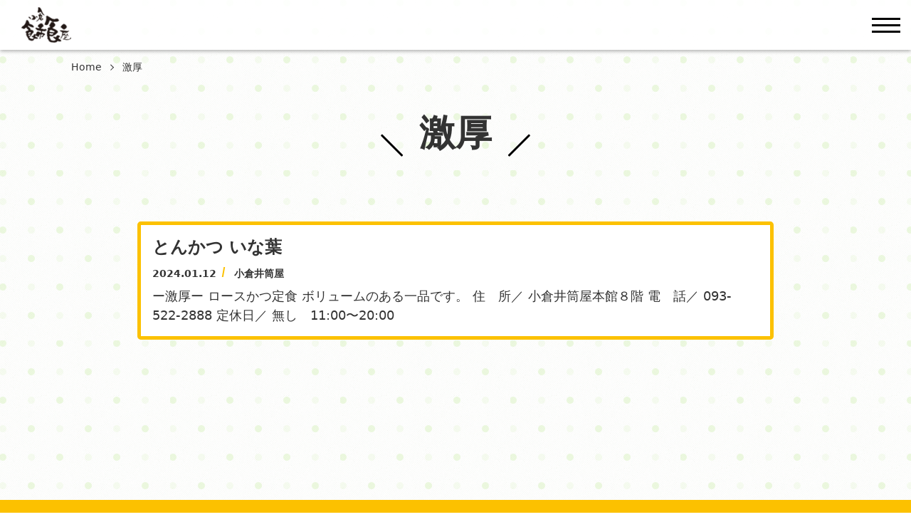

--- FILE ---
content_type: text/html; charset=UTF-8
request_url: http://shokuichishokuza.com/category/gekiatsu/
body_size: 17147
content:
<!DOCTYPE html>
<html lang="en-US" prefix="og: http://ogp.me/ns#">

<head>
  <meta charset="UTF-8">
    <meta http-equiv="X-UA-Compatible" content="IE=edge">
    <meta name="viewport" content="width=device-width, initial-scale=1.0,shrink-to-fit=no">
    <meta name="format-detection" content="telephone=no">
    <meta name="description" content="小倉食市食座「激厚」カテゴリーの記事一覧です。">
    <link rel="start" href="http://shokuichishokuza.com" title="Home">
    <meta property="og:site_name" content="小倉食市食座">
<meta property="og:title" content="激厚 &#8211; 小倉食市食座">
<meta property="og:type" content="article">
<meta property="og:url" content="http://shokuichishokuza.com/category/gekiatsu/">
<meta property="og:description" content="小倉食市食座「激厚」カテゴリーの記事一覧です。">
<meta property="og:image" content="http://shokuichishokuza.com/wp-content/themes/communitycom-theme-event01/assets/img/pic_no-image.png">
        <title>激厚 &#8211; 小倉食市食座</title>
<meta name='robots' content='max-image-preview:large' />
<link rel='dns-prefetch' href='//fonts.googleapis.com' />
<link rel="alternate" type="application/rss+xml" title="小倉食市食座 &raquo; Feed" href="http://shokuichishokuza.com/feed/" />
<link rel="alternate" type="application/rss+xml" title="小倉食市食座 &raquo; Comments Feed" href="http://shokuichishokuza.com/comments/feed/" />
<link rel="alternate" type="application/rss+xml" title="小倉食市食座 &raquo; 激厚 Category Feed" href="http://shokuichishokuza.com/category/gekiatsu/feed/" />
<style id='wp-img-auto-sizes-contain-inline-css' type='text/css'>
img:is([sizes=auto i],[sizes^="auto," i]){contain-intrinsic-size:3000px 1500px}
/*# sourceURL=wp-img-auto-sizes-contain-inline-css */
</style>
<style id='wp-emoji-styles-inline-css' type='text/css'>

	img.wp-smiley, img.emoji {
		display: inline !important;
		border: none !important;
		box-shadow: none !important;
		height: 1em !important;
		width: 1em !important;
		margin: 0 0.07em !important;
		vertical-align: -0.1em !important;
		background: none !important;
		padding: 0 !important;
	}
/*# sourceURL=wp-emoji-styles-inline-css */
</style>
<style id='wp-block-library-inline-css' type='text/css'>
:root{--wp-block-synced-color:#7a00df;--wp-block-synced-color--rgb:122,0,223;--wp-bound-block-color:var(--wp-block-synced-color);--wp-editor-canvas-background:#ddd;--wp-admin-theme-color:#007cba;--wp-admin-theme-color--rgb:0,124,186;--wp-admin-theme-color-darker-10:#006ba1;--wp-admin-theme-color-darker-10--rgb:0,107,160.5;--wp-admin-theme-color-darker-20:#005a87;--wp-admin-theme-color-darker-20--rgb:0,90,135;--wp-admin-border-width-focus:2px}@media (min-resolution:192dpi){:root{--wp-admin-border-width-focus:1.5px}}.wp-element-button{cursor:pointer}:root .has-very-light-gray-background-color{background-color:#eee}:root .has-very-dark-gray-background-color{background-color:#313131}:root .has-very-light-gray-color{color:#eee}:root .has-very-dark-gray-color{color:#313131}:root .has-vivid-green-cyan-to-vivid-cyan-blue-gradient-background{background:linear-gradient(135deg,#00d084,#0693e3)}:root .has-purple-crush-gradient-background{background:linear-gradient(135deg,#34e2e4,#4721fb 50%,#ab1dfe)}:root .has-hazy-dawn-gradient-background{background:linear-gradient(135deg,#faaca8,#dad0ec)}:root .has-subdued-olive-gradient-background{background:linear-gradient(135deg,#fafae1,#67a671)}:root .has-atomic-cream-gradient-background{background:linear-gradient(135deg,#fdd79a,#004a59)}:root .has-nightshade-gradient-background{background:linear-gradient(135deg,#330968,#31cdcf)}:root .has-midnight-gradient-background{background:linear-gradient(135deg,#020381,#2874fc)}:root{--wp--preset--font-size--normal:16px;--wp--preset--font-size--huge:42px}.has-regular-font-size{font-size:1em}.has-larger-font-size{font-size:2.625em}.has-normal-font-size{font-size:var(--wp--preset--font-size--normal)}.has-huge-font-size{font-size:var(--wp--preset--font-size--huge)}.has-text-align-center{text-align:center}.has-text-align-left{text-align:left}.has-text-align-right{text-align:right}.has-fit-text{white-space:nowrap!important}#end-resizable-editor-section{display:none}.aligncenter{clear:both}.items-justified-left{justify-content:flex-start}.items-justified-center{justify-content:center}.items-justified-right{justify-content:flex-end}.items-justified-space-between{justify-content:space-between}.screen-reader-text{border:0;clip-path:inset(50%);height:1px;margin:-1px;overflow:hidden;padding:0;position:absolute;width:1px;word-wrap:normal!important}.screen-reader-text:focus{background-color:#ddd;clip-path:none;color:#444;display:block;font-size:1em;height:auto;left:5px;line-height:normal;padding:15px 23px 14px;text-decoration:none;top:5px;width:auto;z-index:100000}html :where(.has-border-color){border-style:solid}html :where([style*=border-top-color]){border-top-style:solid}html :where([style*=border-right-color]){border-right-style:solid}html :where([style*=border-bottom-color]){border-bottom-style:solid}html :where([style*=border-left-color]){border-left-style:solid}html :where([style*=border-width]){border-style:solid}html :where([style*=border-top-width]){border-top-style:solid}html :where([style*=border-right-width]){border-right-style:solid}html :where([style*=border-bottom-width]){border-bottom-style:solid}html :where([style*=border-left-width]){border-left-style:solid}html :where(img[class*=wp-image-]){height:auto;max-width:100%}:where(figure){margin:0 0 1em}html :where(.is-position-sticky){--wp-admin--admin-bar--position-offset:var(--wp-admin--admin-bar--height,0px)}@media screen and (max-width:600px){html :where(.is-position-sticky){--wp-admin--admin-bar--position-offset:0px}}

/*# sourceURL=wp-block-library-inline-css */
</style><style id='wp-block-categories-inline-css' type='text/css'>
.wp-block-categories{box-sizing:border-box}.wp-block-categories.alignleft{margin-right:2em}.wp-block-categories.alignright{margin-left:2em}.wp-block-categories.wp-block-categories-dropdown.aligncenter{text-align:center}.wp-block-categories .wp-block-categories__label{display:block;width:100%}
/*# sourceURL=http://shokuichishokuza.com/wp-includes/blocks/categories/style.min.css */
</style>
<style id='global-styles-inline-css' type='text/css'>
:root{--wp--preset--aspect-ratio--square: 1;--wp--preset--aspect-ratio--4-3: 4/3;--wp--preset--aspect-ratio--3-4: 3/4;--wp--preset--aspect-ratio--3-2: 3/2;--wp--preset--aspect-ratio--2-3: 2/3;--wp--preset--aspect-ratio--16-9: 16/9;--wp--preset--aspect-ratio--9-16: 9/16;--wp--preset--color--black: #000000;--wp--preset--color--cyan-bluish-gray: #abb8c3;--wp--preset--color--white: #ffffff;--wp--preset--color--pale-pink: #f78da7;--wp--preset--color--vivid-red: #cf2e2e;--wp--preset--color--luminous-vivid-orange: #ff6900;--wp--preset--color--luminous-vivid-amber: #fcb900;--wp--preset--color--light-green-cyan: #7bdcb5;--wp--preset--color--vivid-green-cyan: #00d084;--wp--preset--color--pale-cyan-blue: #8ed1fc;--wp--preset--color--vivid-cyan-blue: #0693e3;--wp--preset--color--vivid-purple: #9b51e0;--wp--preset--gradient--vivid-cyan-blue-to-vivid-purple: linear-gradient(135deg,rgb(6,147,227) 0%,rgb(155,81,224) 100%);--wp--preset--gradient--light-green-cyan-to-vivid-green-cyan: linear-gradient(135deg,rgb(122,220,180) 0%,rgb(0,208,130) 100%);--wp--preset--gradient--luminous-vivid-amber-to-luminous-vivid-orange: linear-gradient(135deg,rgb(252,185,0) 0%,rgb(255,105,0) 100%);--wp--preset--gradient--luminous-vivid-orange-to-vivid-red: linear-gradient(135deg,rgb(255,105,0) 0%,rgb(207,46,46) 100%);--wp--preset--gradient--very-light-gray-to-cyan-bluish-gray: linear-gradient(135deg,rgb(238,238,238) 0%,rgb(169,184,195) 100%);--wp--preset--gradient--cool-to-warm-spectrum: linear-gradient(135deg,rgb(74,234,220) 0%,rgb(151,120,209) 20%,rgb(207,42,186) 40%,rgb(238,44,130) 60%,rgb(251,105,98) 80%,rgb(254,248,76) 100%);--wp--preset--gradient--blush-light-purple: linear-gradient(135deg,rgb(255,206,236) 0%,rgb(152,150,240) 100%);--wp--preset--gradient--blush-bordeaux: linear-gradient(135deg,rgb(254,205,165) 0%,rgb(254,45,45) 50%,rgb(107,0,62) 100%);--wp--preset--gradient--luminous-dusk: linear-gradient(135deg,rgb(255,203,112) 0%,rgb(199,81,192) 50%,rgb(65,88,208) 100%);--wp--preset--gradient--pale-ocean: linear-gradient(135deg,rgb(255,245,203) 0%,rgb(182,227,212) 50%,rgb(51,167,181) 100%);--wp--preset--gradient--electric-grass: linear-gradient(135deg,rgb(202,248,128) 0%,rgb(113,206,126) 100%);--wp--preset--gradient--midnight: linear-gradient(135deg,rgb(2,3,129) 0%,rgb(40,116,252) 100%);--wp--preset--font-size--small: 14px;--wp--preset--font-size--medium: 20px;--wp--preset--font-size--large: 24px;--wp--preset--font-size--x-large: 42px;--wp--preset--font-size--normal: 18px;--wp--preset--font-size--huge: 32px;--wp--preset--spacing--20: 0.44rem;--wp--preset--spacing--30: 0.67rem;--wp--preset--spacing--40: 1rem;--wp--preset--spacing--50: 1.5rem;--wp--preset--spacing--60: 2.25rem;--wp--preset--spacing--70: 3.38rem;--wp--preset--spacing--80: 5.06rem;--wp--preset--shadow--natural: 6px 6px 9px rgba(0, 0, 0, 0.2);--wp--preset--shadow--deep: 12px 12px 50px rgba(0, 0, 0, 0.4);--wp--preset--shadow--sharp: 6px 6px 0px rgba(0, 0, 0, 0.2);--wp--preset--shadow--outlined: 6px 6px 0px -3px rgb(255, 255, 255), 6px 6px rgb(0, 0, 0);--wp--preset--shadow--crisp: 6px 6px 0px rgb(0, 0, 0);}:where(.is-layout-flex){gap: 0.5em;}:where(.is-layout-grid){gap: 0.5em;}body .is-layout-flex{display: flex;}.is-layout-flex{flex-wrap: wrap;align-items: center;}.is-layout-flex > :is(*, div){margin: 0;}body .is-layout-grid{display: grid;}.is-layout-grid > :is(*, div){margin: 0;}:where(.wp-block-columns.is-layout-flex){gap: 2em;}:where(.wp-block-columns.is-layout-grid){gap: 2em;}:where(.wp-block-post-template.is-layout-flex){gap: 1.25em;}:where(.wp-block-post-template.is-layout-grid){gap: 1.25em;}.has-black-color{color: var(--wp--preset--color--black) !important;}.has-cyan-bluish-gray-color{color: var(--wp--preset--color--cyan-bluish-gray) !important;}.has-white-color{color: var(--wp--preset--color--white) !important;}.has-pale-pink-color{color: var(--wp--preset--color--pale-pink) !important;}.has-vivid-red-color{color: var(--wp--preset--color--vivid-red) !important;}.has-luminous-vivid-orange-color{color: var(--wp--preset--color--luminous-vivid-orange) !important;}.has-luminous-vivid-amber-color{color: var(--wp--preset--color--luminous-vivid-amber) !important;}.has-light-green-cyan-color{color: var(--wp--preset--color--light-green-cyan) !important;}.has-vivid-green-cyan-color{color: var(--wp--preset--color--vivid-green-cyan) !important;}.has-pale-cyan-blue-color{color: var(--wp--preset--color--pale-cyan-blue) !important;}.has-vivid-cyan-blue-color{color: var(--wp--preset--color--vivid-cyan-blue) !important;}.has-vivid-purple-color{color: var(--wp--preset--color--vivid-purple) !important;}.has-black-background-color{background-color: var(--wp--preset--color--black) !important;}.has-cyan-bluish-gray-background-color{background-color: var(--wp--preset--color--cyan-bluish-gray) !important;}.has-white-background-color{background-color: var(--wp--preset--color--white) !important;}.has-pale-pink-background-color{background-color: var(--wp--preset--color--pale-pink) !important;}.has-vivid-red-background-color{background-color: var(--wp--preset--color--vivid-red) !important;}.has-luminous-vivid-orange-background-color{background-color: var(--wp--preset--color--luminous-vivid-orange) !important;}.has-luminous-vivid-amber-background-color{background-color: var(--wp--preset--color--luminous-vivid-amber) !important;}.has-light-green-cyan-background-color{background-color: var(--wp--preset--color--light-green-cyan) !important;}.has-vivid-green-cyan-background-color{background-color: var(--wp--preset--color--vivid-green-cyan) !important;}.has-pale-cyan-blue-background-color{background-color: var(--wp--preset--color--pale-cyan-blue) !important;}.has-vivid-cyan-blue-background-color{background-color: var(--wp--preset--color--vivid-cyan-blue) !important;}.has-vivid-purple-background-color{background-color: var(--wp--preset--color--vivid-purple) !important;}.has-black-border-color{border-color: var(--wp--preset--color--black) !important;}.has-cyan-bluish-gray-border-color{border-color: var(--wp--preset--color--cyan-bluish-gray) !important;}.has-white-border-color{border-color: var(--wp--preset--color--white) !important;}.has-pale-pink-border-color{border-color: var(--wp--preset--color--pale-pink) !important;}.has-vivid-red-border-color{border-color: var(--wp--preset--color--vivid-red) !important;}.has-luminous-vivid-orange-border-color{border-color: var(--wp--preset--color--luminous-vivid-orange) !important;}.has-luminous-vivid-amber-border-color{border-color: var(--wp--preset--color--luminous-vivid-amber) !important;}.has-light-green-cyan-border-color{border-color: var(--wp--preset--color--light-green-cyan) !important;}.has-vivid-green-cyan-border-color{border-color: var(--wp--preset--color--vivid-green-cyan) !important;}.has-pale-cyan-blue-border-color{border-color: var(--wp--preset--color--pale-cyan-blue) !important;}.has-vivid-cyan-blue-border-color{border-color: var(--wp--preset--color--vivid-cyan-blue) !important;}.has-vivid-purple-border-color{border-color: var(--wp--preset--color--vivid-purple) !important;}.has-vivid-cyan-blue-to-vivid-purple-gradient-background{background: var(--wp--preset--gradient--vivid-cyan-blue-to-vivid-purple) !important;}.has-light-green-cyan-to-vivid-green-cyan-gradient-background{background: var(--wp--preset--gradient--light-green-cyan-to-vivid-green-cyan) !important;}.has-luminous-vivid-amber-to-luminous-vivid-orange-gradient-background{background: var(--wp--preset--gradient--luminous-vivid-amber-to-luminous-vivid-orange) !important;}.has-luminous-vivid-orange-to-vivid-red-gradient-background{background: var(--wp--preset--gradient--luminous-vivid-orange-to-vivid-red) !important;}.has-very-light-gray-to-cyan-bluish-gray-gradient-background{background: var(--wp--preset--gradient--very-light-gray-to-cyan-bluish-gray) !important;}.has-cool-to-warm-spectrum-gradient-background{background: var(--wp--preset--gradient--cool-to-warm-spectrum) !important;}.has-blush-light-purple-gradient-background{background: var(--wp--preset--gradient--blush-light-purple) !important;}.has-blush-bordeaux-gradient-background{background: var(--wp--preset--gradient--blush-bordeaux) !important;}.has-luminous-dusk-gradient-background{background: var(--wp--preset--gradient--luminous-dusk) !important;}.has-pale-ocean-gradient-background{background: var(--wp--preset--gradient--pale-ocean) !important;}.has-electric-grass-gradient-background{background: var(--wp--preset--gradient--electric-grass) !important;}.has-midnight-gradient-background{background: var(--wp--preset--gradient--midnight) !important;}.has-small-font-size{font-size: var(--wp--preset--font-size--small) !important;}.has-medium-font-size{font-size: var(--wp--preset--font-size--medium) !important;}.has-large-font-size{font-size: var(--wp--preset--font-size--large) !important;}.has-x-large-font-size{font-size: var(--wp--preset--font-size--x-large) !important;}
/*# sourceURL=global-styles-inline-css */
</style>

<style id='classic-theme-styles-inline-css' type='text/css'>
/*! This file is auto-generated */
.wp-block-button__link{color:#fff;background-color:#32373c;border-radius:9999px;box-shadow:none;text-decoration:none;padding:calc(.667em + 2px) calc(1.333em + 2px);font-size:1.125em}.wp-block-file__button{background:#32373c;color:#fff;text-decoration:none}
/*# sourceURL=/wp-includes/css/classic-themes.min.css */
</style>
<link rel='stylesheet' id='communitycom-theme-event01-bootstrap-css' href='http://shokuichishokuza.com/wp-content/themes/communitycom-theme-event01/assets/css/bootstrap-grid.min.css?ver=20240116075233' type='text/css' media='all' />
<link rel='stylesheet' id='googlefonts-css' href='//fonts.googleapis.com/css?family=Fredoka+One&#038;display=swap' type='text/css' media='all' />
<link rel='stylesheet' id='communitycom-theme-event01-assets-css' href='http://shokuichishokuza.com/wp-content/themes/communitycom-theme-event01/assets/css/style.min.css?ver=20231211074819' type='text/css' media='all' />
<link rel='stylesheet' id='communitycom-theme-event01-slick-css' href='http://shokuichishokuza.com/wp-content/themes/communitycom-theme-event01/assets/css/slick.min.css?ver=20231211074819' type='text/css' media='all' />
<link rel='stylesheet' id='communitycom-theme-event01-css' href='http://shokuichishokuza.com/wp-content/themes/communitycom-theme-event01/style.css?ver=20231211074819' type='text/css' media='all' />
<script type="text/javascript" src="http://shokuichishokuza.com/wp-includes/js/jquery/jquery.min.js?ver=3.7.1" id="jquery-core-js"></script>
<script type="text/javascript" src="http://shokuichishokuza.com/wp-includes/js/jquery/jquery-migrate.min.js?ver=3.4.1" id="jquery-migrate-js"></script>
<link rel="https://api.w.org/" href="http://shokuichishokuza.com/wp-json/" /><link rel="alternate" title="JSON" type="application/json" href="http://shokuichishokuza.com/wp-json/wp/v2/categories/33" /><link rel="EditURI" type="application/rsd+xml" title="RSD" href="http://shokuichishokuza.com/xmlrpc.php?rsd" />
<meta name="generator" content="WordPress 6.9" />
<meta name="generator" content="Site Kit by Google 1.115.0" /><style type="text/css">
.header-NavToggle:focus,
.header-NavToggle:hover,
.unit-Content_Wrap,
.unit-FaqItem,
.unit-NewsIndex-paged .unit-NewsIndex_Link,
.unit-Pagination ul.page-numbers a,
.unit-Pagination ul.page-numbers span,
.unit-Pagination_Link,
.unit-PostComments_Title,
.unit-Archive_Item_Link,
.unit-PostDevider_Body .post-page-numbers {
    border-color: #fcc100;
}

.unit-PostBody h2,
.wp-block-pullquote:before,
.wp-block-pullquote:before,
.unit-FaqItem_Title .unit-FaqItem_EyeCatch:after {
    border-top-color: #fcc100;
}

.unit-PostBody h2,
.unit-PostBody h3,
.unit-SearchBox_Title,
.wp-block-pullquote:after {
    border-bottom-color: #fcc100;
}

.wp-block-pullquote:before,
.unit-FaqItem_Title .unit-FaqItem_EyeCatch:after {
    border-left-color: #fcc100;
}

.wp-block-pullquote:after,
.unit-FaqItem_Title .unit-FaqItem_EyeCatch:after {
    border-right-color: #fcc100;
}

.footer-Powered a:focus,
.footer-Powered a:hover,
.footer-Widget .widget-NewsPosts_Date,
.footer-Widget table tbody a,
.footer-Widget.widget_recent_entries .post-date {
    color: #fcc100;
}

.unit-Pagination_Next .icon,
.unit-Pagination_Prev .icon {
    fill: #fcc100;
}

.error-EntryBody_Link:after,
.footer-Contact_Link:after,
.footer-Widget ul>li:before,
.footer-Widget_Title:before,
.tagcloud .tag-cloud-link:focus,
.tagcloud .tag-cloud-link:hover,
.unit-About,
.unit-Access,
.unit-FaqItem_Cat,
.unit-FaqItem_Title .unit-FaqItem_EyeCatch,
.unit-Hero_Body:after,
.unit-Hero_Body:before,
.unit-HomeNav,
.unit-Intro .unit-LinkBtn:after,
.unit-News,
ul.page-numbers li .current,
.unit-Pagination ul.page-numbers a[aria-current],
.unit-Pagination ul.page-numbers span ul.page-numbers li .current,
.unit-Pagination ul.page-numbers span:focus,
.unit-Pagination ul.page-numbers span:hover,
.unit-Pagination ul.page-numbers span[aria-current],
.unit-Pagination_Link ul.page-numbers li .current,
.unit-Pagination_Link:focus,
.unit-Pagination_Link:hover,
.unit-Pagination_Link[aria-current],
.unit-PostBody h4:after,
.unit-PostBody h4:before,
.unit-PostDevider_Body .current,
.unit-PostHeader_Title,
.unit-PostMeta_Item:not(:last-child):after,
.unit-PostNav_Item,
.unit-Tickets,
.unit-Tickets_Body .unit-LinkBtn:after,
.unit-GallerySlide,
.unit-PostDevider_Body .post-page-numbers[aria-current],
.unit-Program_Item_Cat,
.unit-News .unit-LinkBtn {
    background-color: #fcc100;
}

.unit-ToTop_Link .icon {
    fill: #0a0a0a;
}

.unit-CommentsForm_Title:before,
.unit-PostComments .comment-reply-title:before,
.unit-PostComments_Title:before,
.wp-block-archives .children li:before,
.wp-block-archives li:before,
.wp-block-categories .children li:before,
.wp-block-categories li:before,
.wp-block-categories__list li:before,
.wp-block-latest-posts:not(.is-grid) li:before {
    border-color: #0a0a0a;
}

.error-EntryBody_Link,
.unit-CommentsForm_Btn,
.unit-Intro .unit-LinkBtn,
.unit-NewsIndex_Date:after,
.unit-NewsIndex_Date:before,
.unit-PostComments .comment-reply-link,
.unit-Tickets_Body .unit-LinkBtn {
    background-color: #0a0a0a;
}

.unit-Intro_Title,
.unit-NewsIndex_Date,
.unit-Program_Item_Title {
    color: #0a0a0a;
}

.unit-NewsIndex_New {
    background-color: #007523;
}

.unit-NewsIndex_New:after,
.unit-NewsIndex_New:before {
    border-top-color: #007523;
    border-bottom-color: #007523;
}

.unit-NewsIndex_New:after {
    border-left-color: #007523;
}

.unit-NewsIndex_New:before {
    border-right-color: #007523;
}

.unit-FaqItem_Body .unit-FaqItem_EyeCatch {
    color: #007523;
}

.unit-FaqItem .more-link .icon {
    fill: #007523;
}

.unit-PostDevider_Body .post-page-numbers[aria-current],
.unit-Program_Item_Cat,
.unit-Hero .unit-Detail,
.unit-News_Title,
.unit-Tickets_Title,
.unit-Access_Title,
.unit-About_Title,
.unit-FaqItem_Title .unit-FaqItem_EyeCatch,
.unit-FaqItem_Cat,
.unit-About_Section,
.unit-PostHeader_Title,
.unit-PostNav_PageLink,
.unit-Intro .unit-LinkBtn:focus,
.unit-Intro .unit-LinkBtn:hover,
.unit-Tickets_Body .unit-LinkBtn:focus,
.unit-Tickets_Body .unit-LinkBtn:hover,
.unit-Pagination ul.page-numbers span[aria-current],
.unit-Pagination_Link[aria-current],
.unit-Pagination_Link:hover,
.footer-Widget.widget_recent_entries .post-date,
.unit-News .unit-LinkBtn,
.unit-Access_Venue {
    color: #0a0a0a;
}

.unit-News_Title::after,
.unit-News_Title::before,
.unit-Tickets_Title::after,
.unit-Tickets_Title::before,
.unit-Access_Title::after,
.unit-Access_Title::before,
.unit-About_Title::after,
.unit-About_Title::before,
.unit-About_Section_Title::after {
    background-color: #0a0a0a;
}

.unit-PostNav_Item .icon {
    fill: #0a0a0a;
}

.unit-News .unit-LinkBtn {
    border-color: #0a0a0a;
}


</style>
		<style type="text/css" id="wp-custom-css">
			.iframe-wrap {
  position: relative;
  width: 100%;
  padding: calc(アイフレームの高さ / アイフレームの横幅 * 100%) 0 0;
}
 
.iframe-wrap iframe {

  top: 0;
  left: 0;
  width: 100%;
  height: 500px;
}
.footer-Widget ul>li {

    float: left;
}
.footer-Address_Name {

    margin-top: 20px;

}
		</style>
		    </head>

<body class="archive category category-gekiatsu category-33 wp-custom-logo wp-embed-responsive wp-theme-communitycom-theme-event01">
    <svg aria-hidden="true" style="position: absolute; width: 0; height: 0; overflow: hidden;" version="1.1" xmlns="http://www.w3.org/2000/svg" xmlns:xlink="http://www.w3.org/1999/xlink">
<defs>
<symbol id="icon-arw-down" viewBox="0 0 32 32">
<path d="M12.9 24.6c1.7 3 4.5 3 6.2 0l8.2-14.1c1.7-2.9 0.3-5.4-3.1-5.4h-16.4c-3.4 0-4.8 2.5-3.1 5.4z"></path>
</symbol>
<symbol id="icon-arw-left" viewBox="0 0 32 32">
<path d="M7.4 12.9c-3 1.7-3 4.5 0 6.2l14.1 8.2c2.9 1.7 5.4 0.3 5.4-3.1v-16.4c0-3.4-2.5-4.8-5.4-3.1z"></path>
</symbol>
<symbol id="icon-arw-right" viewBox="0 0 32 32">
<path d="M24.6 19.1c3-1.7 3-4.5 0-6.2l-14.1-8.2c-2.9-1.7-5.4-0.3-5.4 3.1v16.4c0 3.4 2.5 4.8 5.4 3.1z"></path>
</symbol>
<symbol id="icon-arw-up" viewBox="0 0 32 32">
<path d="M19.1 7.4c-1.7-3-4.5-3-6.2 0l-8.2 14.1c-1.7 2.9-0.3 5.4 3.1 5.4h16.4c3.4 0 4.8-2.5 3.1-5.4z"></path>
</symbol>
<symbol id="icon-bus" viewBox="0 0 32 32">
<path d="M26 31.2c-0.001 0-0.001 0-0.002 0-1.346 0-2.443-1.063-2.498-2.395l-0-0.005v-1.6h-15v1.6c-0.055 1.337-1.152 2.4-2.498 2.4-0.001 0-0.001 0-0.002 0h0c-0.001 0-0.001 0-0.002 0-1.346 0-2.443-1.063-2.498-2.395l-0-0.005v-1.7c-1.176-0.424-2.001-1.53-2.001-2.829 0-0.025 0-0.050 0.001-0.075l-0 0.004v-19.4c-0.001-0.030-0.001-0.066-0.001-0.101 0-2.154 1.746-3.9 3.9-3.9 0.036 0 0.071 0 0.107 0.001l-0.005-0h21c0.030-0.001 0.066-0.001 0.101-0.001 2.154 0 3.9 1.746 3.9 3.9 0 0.036-0 0.071-0.001 0.107l0-0.005v19.4c0.001 0.021 0.001 0.046 0.001 0.071 0 1.299-0.825 2.405-1.98 2.822l-0.021 0.007v1.7c-0.055 1.337-1.152 2.4-2.498 2.4-0.001 0-0.001 0-0.002 0h0zM4.5 24.2h23v-4.4h-23zM27.5 16.8v-9h-23v9zM27.5 4.8c0.004-0.032 0.006-0.069 0.006-0.106 0-0.497-0.403-0.9-0.9-0.9-0.037 0-0.074 0.002-0.111 0.007l0.004-0h-6v1zM17.5 4.8v-1h-3v1zM11.5 4.8v-1h-6c-0.032-0.004-0.069-0.006-0.106-0.006-0.497 0-0.9 0.403-0.9 0.9 0 0.037 0.002 0.074 0.007 0.111l-0-0.004z"></path>
<path d="M9 22.1c0 0.828-0.672 1.5-1.5 1.5s-1.5-0.672-1.5-1.5c0-0.828 0.672-1.5 1.5-1.5s1.5 0.672 1.5 1.5z"></path>
<path d="M26 22.1c0 0.828-0.672 1.5-1.5 1.5s-1.5-0.672-1.5-1.5c0-0.828 0.672-1.5 1.5-1.5s1.5 0.672 1.5 1.5z"></path>
</symbol>
<symbol id="icon-car" viewBox="0 0 32 32">
<path d="M7.2 17.6c-0.030-0.001-0.065-0.002-0.1-0.002-1.381 0-2.5 1.119-2.5 2.5s1.119 2.5 2.5 2.5c1.38 0 2.499-1.118 2.5-2.498v-0c0-0.001 0-0.001 0-0.002 0-1.346-1.063-2.443-2.395-2.498l-0.005-0zM7.2 21.1c-0.552 0-1-0.448-1-1s0.448-1 1-1v0c0.552 0 1 0.448 1 1s-0.448 1-1 1v0z"></path>
<path d="M24.8 17.6c-1.381 0-2.5 1.119-2.5 2.5s1.119 2.5 2.5 2.5c1.381 0 2.5-1.119 2.5-2.5v0c0-1.381-1.119-2.5-2.5-2.5v0zM24.8 21.1c-0.552 0-1-0.448-1-1s0.448-1 1-1v0c0.552 0 1 0.448 1 1s-0.448 1-1 1v0z"></path>
<path d="M26.4 30.4c-0.001 0-0.001 0-0.002 0-1.401 0-2.543-1.108-2.598-2.495l-0-0.005v-1.1h-15.6v1.1c-0.055 1.392-1.197 2.5-2.598 2.5-0.001 0-0.001 0-0.002 0h0c-1.381 0-2.5-1.119-2.5-2.5v0-1.1h-0.1c-1.381 0-2.5-1.119-2.5-2.5v0-5.3c0.032-0.957 0.288-1.848 0.715-2.631l-0.015 0.031 1.5-2.4c0.212-0.375 0.355-0.817 0.399-1.287l0.001-0.013 0.8-7c0.198-1.286 1.279-2.264 2.596-2.3l0.004-0h19c1.321 0.035 2.402 1.014 2.598 2.285l0.002 0.015 0.8 7c0.045 0.483 0.188 0.925 0.409 1.317l-0.009-0.017 1.5 2.4c0.412 0.752 0.668 1.643 0.7 2.59l0 0.010v5.3c0 1.381-1.119 2.5-2.5 2.5v0h-0.1v1.1c0 1.381-1.119 2.5-2.5 2.5v0zM28.5 23.8v-4.8c-0.059-0.411-0.164-0.781-0.311-1.13l0.011 0.029-1.5-2.4h-21.4l-1.5 2.4c-0.136 0.319-0.241 0.689-0.297 1.076l-0.003 0.024v4.8zM25.8 12.4l-0.7-6h-18.2l-0.7 6z"></path>
<path d="M19.6 17.4h-7.2c-0.552 0-1 0.448-1 1v0c-0.004 0.032-0.006 0.069-0.006 0.106 0 0.497 0.403 0.9 0.9 0.9 0.037 0 0.074-0.002 0.111-0.007l-0.004 0h7.2c0.032 0.004 0.069 0.006 0.106 0.006 0.497 0 0.9-0.403 0.9-0.9 0-0.037-0.002-0.074-0.007-0.111l0 0.004c0-0.552-0.448-1-1-1v0z"></path>
<path d="M19.6 20.8h-7.2c-0.032-0.004-0.069-0.006-0.106-0.006-0.497 0-0.9 0.403-0.9 0.9 0 0.037 0.002 0.074 0.007 0.111l-0-0.004c0 0.552 0.448 1 1 1v0h7.2c0.552 0 1-0.448 1-1v0c0.004-0.032 0.006-0.069 0.006-0.106 0-0.497-0.403-0.9-0.9-0.9-0.037 0-0.074 0.002-0.111 0.007l0.004-0z"></path>
</symbol>
<symbol id="icon-facebook" viewBox="0 0 32 32">
<path d="M18.8 6.6h4.7v-5.6h-4.7c-3.645 0-6.6 2.955-6.6 6.6v0 2.8h-3.7v5.6h3.7v15h5.7v-15h4.7l0.9-5.6h-5.6v-2.8c0-0.002 0-0.003 0-0.005 0-0.517 0.392-0.942 0.896-0.995l0.004-0z"></path>
</symbol>
<symbol id="icon-instagram" viewBox="0 0 32 32">
<path d="M10 1h12c4.971 0 9 4.029 9 9v0 12c0 4.971-4.029 9-9 9v0h-12c-4.971 0-9-4.029-9-9v0-12c0-4.971 4.029-9 9-9v0zM10 4c-3.314 0-6 2.686-6 6v0 12c0 3.314 2.686 6 6 6v0h12c3.314 0 6-2.686 6-6v0-12c0-3.314-2.686-6-6-6v0zM16 23.5c-4.142 0-7.5-3.358-7.5-7.5s3.358-7.5 7.5-7.5c4.142 0 7.5 3.358 7.5 7.5v0c-0.056 4.12-3.38 7.444-7.495 7.5l-0.005 0zM16 20.5c2.485 0 4.5-2.015 4.5-4.5s-2.015-4.5-4.5-4.5c-2.485 0-4.5 2.015-4.5 4.5v0c0 2.485 2.015 4.5 4.5 4.5v0zM23.5 10c-0.828 0-1.5-0.672-1.5-1.5s0.672-1.5 1.5-1.5c0.828 0 1.5 0.672 1.5 1.5v0c0 0.828-0.672 1.5-1.5 1.5v0z"></path>
</symbol>
<symbol id="icon-line" viewBox="0 0 32 32">
<path d="M16 1.9c-8.3 0-15 5.3-15 11.9s6.1 11.2 13.5 11.9c0.7 0.1-0.6 4.4 0.1 4.4 2.2 0 10.3-5.6 12.9-8.6s3.5-4.7 3.5-7.7c0-6.6-6.7-11.9-15-11.9zM10.5 18.4h-5v-7h1.4v5.8h3.6zM12.9 18.4h-1.4v-7.1h1.4zM19.9 18.4h-1.5l-2.8-4.6v4.6h-1.3v-7.1h1.3l2.9 4.7v-4.7h1.4zM26.8 18.4h-5.4v-7.1h5.2v1.2h-3.8v1.6h3.6v1.2h-3.6v1.9h4z"></path>
</symbol>
<symbol id="icon-mail" viewBox="0 0 32 32">
<path d="M3.8 28c-1.823 0-3.3-1.477-3.3-3.3v-17.4c0-1.823 1.477-3.3 3.3-3.3v0h24.4c1.823 0 3.3 1.477 3.3 3.3v0 17.4c0 1.823-1.477 3.3-3.3 3.3v0zM3.5 24.7c0 0.166 0.134 0.3 0.3 0.3v0h24.4c0.166 0 0.3-0.134 0.3-0.3v0l-7.2-6.7-2.9 2c-0.731 0.562-1.659 0.9-2.667 0.9-0.012 0-0.023-0-0.035-0h0.002c-0.985-0.008-1.889-0.345-2.61-0.907l0.010 0.007-2.6-1.9-7 6.5zM28.5 20.5v-8l-4.8 3.5zM3.5 20.5l4.5-4.2-4.5-3.3zM14.9 17.6c0.197 0.186 0.463 0.301 0.756 0.301 0.015 0 0.031-0 0.046-0.001l-0.002 0c0.030 0.003 0.066 0.004 0.101 0.004 0.307 0 0.587-0.115 0.8-0.305l-0.001 0.001 11.9-8.9v-1.4c0-0.166-0.134-0.3-0.3-0.3v0h-24.4c-0.166 0-0.3 0.134-0.3 0.3v0 1.9z"></path>
</symbol>
<symbol id="icon-program" viewBox="0 0 32 32">
<path d="M16 31.5c-8.56 0-15.5-6.94-15.5-15.5s6.94-15.5 15.5-15.5c8.56 0 15.5 6.94 15.5 15.5v0c-0.056 8.538-6.962 15.444-15.495 15.5l-0.005 0zM16 3.5c-6.904 0-12.5 5.596-12.5 12.5s5.596 12.5 12.5 12.5c6.904 0 12.5-5.596 12.5-12.5v0c0-6.904-5.596-12.5-12.5-12.5v0z"></path>
<path d="M16 27.5c-5 0-9.1-3.8-9.1-8.4s4.7-4.3 9.1-4.3 9.1 1.1 9.1 4.3-4.1 8.4-9.1 8.4zM16 17.8c-3.9 0-5.9 1-6.1 1.4 0 2.9 2.7 5.3 6.1 5.3s6.1-2.4 6.1-5.4c-0.382-0.341-0.856-0.587-1.381-0.697l-0.019-0.003c-1.297-0.384-2.787-0.604-4.328-0.604-0.131 0-0.261 0.002-0.391 0.005l0.019-0z"></path>
<path d="M11 13.8c-0.994 0-1.8-0.806-1.8-1.8v0-4c0-0.994 0.806-1.8 1.8-1.8s1.8 0.806 1.8 1.8v0 4c0 0.994-0.806 1.8-1.8 1.8v0z"></path>
<path d="M21 13.8c-0.994 0-1.8-0.806-1.8-1.8v0-4c0-0.994 0.806-1.8 1.8-1.8s1.8 0.806 1.8 1.8v4c0 0.994-0.806 1.8-1.8 1.8v0z"></path>
</symbol>
<symbol id="icon-question" viewBox="0 0 32 32">
<path d="M22.1 12.3c-0.006 0.439-0.116 0.851-0.307 1.215l0.007-0.015c-0.113 0.382-0.284 0.715-0.506 1.008l0.006-0.008-0.9 0.8-0.8 0.7-0.8 0.6c-0.2 0.2-0.4 0.3-0.5 0.5l-0.2 0.3c-0.069 0.107-0.111 0.238-0.111 0.378 0 0.043 0.004 0.085 0.011 0.126l-0.001-0.004c0.001 0.023 0.002 0.051 0.002 0.078 0 0.395-0.153 0.755-0.403 1.023l0.001-0.001c-0.296 0.255-0.684 0.411-1.108 0.411-0.068 0-0.134-0.004-0.2-0.012l0.008 0.001h-0.9l-0.6-0.5-0.3-0.5v-0.5c0.005-0.535 0.077-1.051 0.21-1.543l-0.010 0.043 0.8-1 0.9-0.7 1-0.6 0.7-0.8c0.188-0.27 0.3-0.604 0.3-0.965 0-0.012-0-0.025-0-0.037l0 0.002c0-0.001 0-0.003 0-0.005 0-0.394-0.073-0.77-0.207-1.117l0.007 0.021-0.6-0.5-0.7-0.3h-0.5l-1 0.2c-0.237 0.087-0.439 0.224-0.599 0.399l-0.001 0.001-0.3 0.7v0.6c-0.008 0.293-0.081 0.567-0.205 0.811l0.005-0.011-0.5 0.6-0.6 0.3h-0.6c-0.001 0-0.002 0-0.004 0-0.532 0-1.020-0.189-1.4-0.503l0.004 0.003c-0.308-0.307-0.499-0.731-0.5-1.2v-0c-0.001-0.028-0.002-0.061-0.002-0.094 0-0.252 0.037-0.495 0.106-0.724l-0.005 0.018c0.007-0.405 0.117-0.784 0.306-1.111l-0.006 0.011c0.127-0.46 0.333-0.861 0.606-1.207l-0.006 0.007c0.259-0.406 0.594-0.741 0.987-0.992l0.013-0.008c0.429-0.33 0.926-0.601 1.463-0.789l0.037-0.011c0.604-0.192 1.299-0.302 2.020-0.302 0.063 0 0.126 0.001 0.189 0.003l-0.009-0c0.902 0.031 1.758 0.175 2.572 0.418l-0.072-0.018c0.671 0.235 1.242 0.612 1.698 1.098l0.002 0.002c0.477 0.432 0.851 0.968 1.090 1.572l0.010 0.028c0.253 0.591 0.401 1.28 0.401 2.002 0 0.034-0 0.069-0.001 0.103l0-0.005zM18.4 22.9c0.003 0.040 0.004 0.087 0.004 0.135 0 0.523-0.191 1.001-0.507 1.368l0.002-0.003c-0.352 0.315-0.819 0.507-1.331 0.507-0.059 0-0.118-0.003-0.177-0.008l0.008 0.001c-0.068 0.008-0.146 0.012-0.226 0.012-0.527 0-1.008-0.194-1.377-0.514l0.003 0.002c-0.313-0.365-0.504-0.843-0.504-1.365 0-0.047 0.002-0.094 0.005-0.141l-0 0.006c-0.005-0.058-0.008-0.125-0.008-0.193 0-0.537 0.192-1.028 0.511-1.41l-0.003 0.003c0.413-0.313 0.936-0.502 1.503-0.502 0.034 0 0.068 0.001 0.102 0.002l-0.005-0c0.040-0.003 0.087-0.004 0.135-0.004 0.523 0 1.001 0.191 1.368 0.507l-0.003-0.002c0.4 0.3 0.5 0.8 0.5 1.6z"></path>
<path d="M16.4 31.5c-8.56 0-15.5-6.94-15.5-15.5s6.94-15.5 15.5-15.5c8.56 0 15.5 6.94 15.5 15.5v0c0 0.030 0 0.065 0 0.1 0 8.505-6.895 15.4-15.4 15.4-0.035 0-0.070-0-0.106-0l0.005 0zM16.4 3.5c-6.904 0-12.5 5.596-12.5 12.5s5.596 12.5 12.5 12.5c6.904 0 12.5-5.596 12.5-12.5v0c-0.056-6.881-5.619-12.444-12.495-12.5l-0.005-0z"></path>
</symbol>
<symbol id="icon-ticket" viewBox="0 0 32 32">
<path d="M11.6 31.5c-0.66-0.020-1.255-0.283-1.701-0.701l0.001 0.001-1.9-1.8c-0.251-0.294-0.404-0.679-0.404-1.1s0.153-0.806 0.406-1.102l-0.002 0.002c0.37-0.331 0.601-0.81 0.601-1.342 0-0.020-0-0.040-0.001-0.060l0 0.003c0.002-0.030 0.003-0.066 0.003-0.101 0-0.52-0.233-0.985-0.601-1.297l-0.002-0.002c-0.314-0.37-0.779-0.603-1.299-0.603-0.036 0-0.071 0.001-0.106 0.003l0.005-0c-0.017-0.001-0.037-0.001-0.058-0.001-0.533 0-1.011 0.231-1.341 0.599l-0.002 0.002c-0.306 0.226-0.684 0.372-1.093 0.4l-0.006 0c-0.416-0.028-0.794-0.174-1.106-0.404l0.006 0.004-1.8-1.9c-0.417-0.445-0.68-1.040-0.7-1.696l-0-0.004c0.022-0.691 0.284-1.318 0.703-1.804l-0.003 0.004 17.4-17.4c0.482-0.416 1.109-0.678 1.795-0.7l0.005-0c0.66 0.020 1.255 0.283 1.701 0.701l-0.001-0.001 1.9 1.8c0.226 0.306 0.372 0.684 0.4 1.093l0 0.006c-0.028 0.416-0.174 0.794-0.404 1.106l0.004-0.006c-0.369 0.331-0.601 0.81-0.601 1.342 0 0.020 0 0.040 0.001 0.060l-0-0.003c-0.002 0.030-0.003 0.066-0.003 0.101 0 0.52 0.233 0.985 0.601 1.297l0.002 0.002c0.314 0.37 0.779 0.603 1.299 0.603 0.036 0 0.071-0.001 0.106-0.003l-0.005 0c0.017 0.001 0.037 0.001 0.058 0.001 0.533 0 1.011-0.231 1.341-0.599l0.002-0.002c0.294-0.251 0.679-0.404 1.1-0.404s0.806 0.153 1.102 0.406l-0.002-0.002 1.8 1.9c0.417 0.445 0.68 1.040 0.7 1.696l0 0.004c-0.022 0.691-0.284 1.318-0.703 1.804l0.003-0.004-17.4 17.4c-0.482 0.416-1.109 0.678-1.795 0.7l-0.005 0zM11.6 28.3l2.9-2.9-3.9-4c-0.291-0.258-0.474-0.633-0.474-1.050s0.183-0.792 0.473-1.049l0.001-0.001c0.221-0.249 0.541-0.404 0.898-0.404 0.036 0 0.071 0.002 0.106 0.005l-0.005-0c0.023-0.001 0.051-0.002 0.078-0.002 0.395 0 0.755 0.153 1.023 0.403l-0.001-0.001 3.9 4 11.7-11.7-0.5-0.5c-0.708 0.294-1.53 0.476-2.39 0.5l-0.009 0c-0.015 0-0.032 0-0.050 0-1.374 0-2.623-0.533-3.553-1.403l0.003 0.003c-0.867-0.927-1.4-2.176-1.4-3.55 0-0.018 0-0.035 0-0.053l-0 0.003c0.011-0.835 0.194-1.624 0.515-2.337l-0.015 0.037-0.5-0.6-11.7 11.7 1.5 1.4c0.249 0.267 0.402 0.627 0.402 1.022 0 0.027-0.001 0.055-0.002 0.082l0-0.004c0.003 0.030 0.004 0.066 0.004 0.102 0 0.357-0.156 0.677-0.403 0.897l-0.001 0.001c-0.278 0.294-0.666 0.482-1.097 0.5l-0.003 0c-0.434-0.018-0.822-0.206-1.099-0.499l-0.001-0.001-1.4-1.4-2.9 2.9 0.5 0.5c0.708-0.294 1.53-0.476 2.39-0.5l0.010-0c0.015-0 0.032-0 0.050-0 1.374 0 2.623 0.533 3.553 1.403l-0.003-0.003c0.867 0.927 1.4 2.176 1.4 3.55 0 0.018-0 0.035-0 0.053l0-0.003c-0.011 0.835-0.194 1.624-0.515 2.337l0.015-0.037z"></path>
</symbol>
<symbol id="icon-train" viewBox="0 0 32 32">
<path d="M8.5 18.8c-1.325 0-2.4 1.075-2.4 2.4s1.075 2.4 2.4 2.4c1.325 0 2.4-1.075 2.4-2.4v0c0-1.325-1.075-2.4-2.4-2.4v0zM8.5 22c-0.002 0-0.004 0-0.006 0-0.462 0-0.842-0.348-0.894-0.796l-0-0.004c0-0.002 0-0.003 0-0.005 0-0.517 0.392-0.942 0.896-0.995l0.004-0c0.508 0.052 0.9 0.478 0.9 0.995 0 0.002 0 0.004 0 0.005v-0c-0.052 0.452-0.433 0.8-0.894 0.8-0.002 0-0.004 0-0.006-0h0z"></path>
<path d="M23.5 23.5c1.325-0.001 2.398-1.075 2.398-2.4s-1.075-2.4-2.4-2.4-2.4 1.075-2.4 2.4c0 0.035 0.001 0.070 0.002 0.105l-0-0.005c0 0.001 0 0.001 0 0.002 0 1.27 1.030 2.3 2.3 2.3 0.035 0 0.070-0.001 0.105-0.002l-0.005 0zM23.5 20.2c0.508 0.052 0.9 0.478 0.9 0.995 0 0.002 0 0.004 0 0.005v-0c0 0.497-0.403 0.9-0.9 0.9s-0.9-0.403-0.9-0.9v0c0-0.002 0-0.003 0-0.005 0-0.517 0.392-0.942 0.896-0.995l0.004-0z"></path>
<path d="M23.7 31.5l-3.5-3.5h-8.4l-3.5 3.5h-5.6l3.5-3.5h-1.7c-0.030 0.001-0.066 0.002-0.102 0.002-1.602 0-2.9-1.298-2.9-2.9 0-0.036 0.001-0.071 0.002-0.107l-0 0.005v-19.5c0-3.5 9.4-5 14.5-5s14.5 1.5 14.5 5v19.5c0.001 0.030 0.002 0.066 0.002 0.102 0 1.602-1.298 2.9-2.9 2.9-0.036 0-0.071-0.001-0.107-0.002l0.005 0h-1.7l3.5 3.5zM4.5 25h23v-7.5h-23zM27.5 14.5v-6h-10v6zM14.5 14.5v-6h-10v6zM26.9 5.5c-1.5-0.8-5.4-2-10.9-2s-9.4 1.2-10.9 2z"></path>
</symbol>
<symbol id="icon-twitter" viewBox="0 0 32 32">
<path d="M31 6.7c-1.014 0.452-2.191 0.801-3.422 0.99l-0.078 0.010c1.225-0.819 2.163-1.982 2.684-3.352l0.016-0.048c-1.12 0.682-2.435 1.174-3.84 1.392l-0.060 0.008c-1.149-1.162-2.739-1.885-4.497-1.9l-0.003-0c-3.424 0-6.2 2.776-6.2 6.2v0c0.027 0.511 0.098 0.99 0.211 1.453l-0.011-0.053c-5.145-0.269-9.665-2.733-12.674-6.467l-0.026-0.033c-0.5 0.895-0.796 1.962-0.8 3.099v0.001c-0.001 0.042-0.002 0.092-0.002 0.142 0 2.070 1.066 3.891 2.679 4.944l0.023 0.014c-1.025-0.019-1.986-0.275-2.836-0.717l0.036 0.017c0.030 2.938 2.1 5.384 4.859 5.992l0.041 0.008-1.6 0.2h-1.1c0.806 2.453 3.036 4.21 5.69 4.3l0.010 0c-2.079 1.616-4.725 2.593-7.598 2.6h-1.502c2.632 1.755 5.867 2.8 9.347 2.8 0.019 0 0.037-0 0.056-0h-0.003c11.4 0 17.5-9.4 17.5-17.5v-0.9c1.21-0.896 2.236-1.955 3.071-3.156l0.029-0.044z"></path>
</symbol>
<symbol id="icon-youtube" viewBox="0 0 32 32">
<path d="M30.8 9.7c0.003-0.061 0.005-0.132 0.005-0.204 0-2.417-1.905-4.388-4.295-4.495l-0.010-0c-3.3-0.2-6.6-0.3-10-0.3h-1c-3.4 0-6.7 0.1-10 0.3-2.4 0.108-4.305 2.079-4.305 4.496 0 0.072 0.002 0.143 0.005 0.214l-0-0.010c-0.1 2.1-0.2 4.2-0.2 6.3s0.1 4.2 0.2 6.3c-0.003 0.061-0.005 0.132-0.005 0.204 0 2.417 1.905 4.388 4.295 4.495l0.010 0q5.1 0.3 10.5 0.3c3.6 0 7-0.1 10.5-0.3 2.4-0.108 4.305-2.079 4.305-4.496 0-0.072-0.002-0.143-0.005-0.214l0 0.010c0.1-2.1 0.2-4.2 0.2-6.3s-0.1-4.2-0.2-6.3zM13.1 21.7v-11.5l8.5 5.8z"></path>
</symbol>
<symbol id="icon-tag" viewBox="0 0 32 32">
<path fill="none" stroke="#000" stroke-width="2.2833" stroke-miterlimit="10" stroke-linecap="butt" stroke-linejoin="miter" style="stroke: var(--color1, #000)" d="M30.2 18.1l-16.3-16.3c-0.248-0.189-0.563-0.303-0.904-0.303-0.034 0-0.067 0.001-0.1 0.003l0.005-0-9.1 1.4c-0.497 0-0.9 0.403-0.9 0.9v0l-1.4 9.1c-0.002 0.029-0.003 0.062-0.003 0.096 0 0.341 0.114 0.656 0.306 0.908l-0.003-0.004 16.3 16.3c0.211 0.19 0.492 0.306 0.8 0.306s0.589-0.116 0.801-0.307l-0.001 0.001 10.5-10.5c0.19-0.211 0.306-0.492 0.306-0.8s-0.116-0.589-0.307-0.801l0.001 0.001z"></path>
<path d="M10.3 8c0 1.27-1.030 2.3-2.3 2.3s-2.3-1.030-2.3-2.3c0-1.27 1.030-2.3 2.3-2.3s2.3 1.030 2.3 2.3z"></path>
</symbol>
</defs>
</svg>
  <div class="content-Wrap">
    <header role="banner" class="header-Global">
      <h1 class="header-SiteName">
                    <a href="http://shokuichishokuza.com/" class="custom-logo-link" rel="home"><img width="70" height="58" src="http://shokuichishokuza.com/wp-content/uploads/2023/12/logo-2-e1704861976877.png" class="custom-logo" alt="小倉食市食座" decoding="async" /></a>              </h1>
      <nav role="navigation" class="header-Nav" aria-label="Site Menu">

        <button type="button" class="header-NavToggle" id="header-NavToggle" aria-expanded="false">
          <span class="header-NavToggle_Bar"></span>
          <span class="header-NavToggle_Label sr-only" id="header-NavToggle_Label">menu</span>
        </button>
        <div class="header-Nav_Inner">
            <ul class="header-Nav_Items"><li class="header-Nav_Item"><a href="http://shokuichishokuza.com/" class="header-Nav_Link">ホーム</a></li>
<li class="header-Nav_Item"><a href="http://shokuichishokuza.com/overview/" class="header-Nav_Link">開催概要</a></li>
<li class="header-Nav_Item"><a href="http://shokuichishokuza.com/access/" class="header-Nav_Link">access／地図</a></li>
<li class="header-Nav_Item"><a href="http://shokuichishokuza.com/week/" class="header-Nav_Link">週間座～激○商店街～／各店舗</a>
<ul class="header-NavSecond">
	<li class="header-NavSecond_Item"><a href="http://shokuichishokuza.com/category/uomachi/" class="header-NavSecond_Link">魚町銀天街</a></li>
	<li class="header-NavSecond_Item"><a href="http://shokuichishokuza.com/category/uomachi-area/" class="header-NavSecond_Link">魚町エリア</a></li>
	<li class="header-NavSecond_Item"><a href="http://shokuichishokuza.com/category/kyomachi/" class="header-NavSecond_Link">京町銀天街</a></li>
	<li class="header-NavSecond_Item"><a href="http://shokuichishokuza.com/category/kyomachi-area/" class="header-NavSecond_Link">京町エリア</a></li>
	<li class="header-NavSecond_Item"><a href="http://shokuichishokuza.com/category/tangaichiba/" class="header-NavSecond_Link">旦過市場</a></li>
	<li class="header-NavSecond_Item"><a href="http://shokuichishokuza.com/category/amu/" class="header-NavSecond_Link">アミュプラザ小倉</a></li>
	<li class="header-NavSecond_Item"><a href="http://shokuichishokuza.com/category/saintcity/" class="header-NavSecond_Link">SAINTcity セントシティ</a></li>
	<li class="header-NavSecond_Item"><a href="http://shokuichishokuza.com/category/chacha/" class="header-NavSecond_Link">チャチャタウン小倉</a></li>
	<li class="header-NavSecond_Item"><a href="http://shokuichishokuza.com/category/vierra/" class="header-NavSecond_Link">ビエラ小倉</a></li>
	<li class="header-NavSecond_Item"><a href="http://shokuichishokuza.com/category/riverwalk/" class="header-NavSecond_Link">リバーウォーク北九州</a></li>
	<li class="header-NavSecond_Item"><a href="http://shokuichishokuza.com/category/izutuya/" class="header-NavSecond_Link">小倉井筒屋</a></li>
	<li class="header-NavSecond_Item"><a href="http://shokuichishokuza.com/category/kogane/" class="header-NavSecond_Link">黄金市場</a></li>
	<li class="header-NavSecond_Item"><a href="http://shokuichishokuza.com/category/gekikara/" class="header-NavSecond_Link">激辛</a></li>
	<li class="header-NavSecond_Item"><a href="http://shokuichishokuza.com/category/gekiuma/" class="header-NavSecond_Link">激旨</a></li>
	<li class="header-NavSecond_Item"><a href="http://shokuichishokuza.com/category/gekiumakara/" class="header-NavSecond_Link">激旨辛</a></li>
	<li class="header-NavSecond_Item"><a href="http://shokuichishokuza.com/category/gekibae/" class="header-NavSecond_Link">激映え</a></li>
	<li class="header-NavSecond_Item"><a href="http://shokuichishokuza.com/category/gekirea/" class="header-NavSecond_Link">激レア</a></li>
	<li class="header-NavSecond_Item"><a href="http://shokuichishokuza.com/category/natsukashi/" class="header-NavSecond_Link">激懐</a></li>
	<li class="header-NavSecond_Item"><a href="http://shokuichishokuza.com/category/gekiyasu/" class="header-NavSecond_Link">激安</a></li>
	<li class="header-NavSecond_Item"><a href="http://shokuichishokuza.com/category/gekikatsuo/" class="header-NavSecond_Link">激かつお</a></li>
	<li class="header-NavSecond_Item"><a href="http://shokuichishokuza.com/category/gekikawa/" class="header-NavSecond_Link">激カワ</a></li>
	<li class="header-NavSecond_Item"><a href="http://shokuichishokuza.com/category/gekisu/" class="header-NavSecond_Link">激スッパ</a></li>
	<li class="header-NavSecond_Item"><a href="http://shokuichishokuza.com/category/gekideka/" class="header-NavSecond_Link">激デカ</a></li>
	<li class="header-NavSecond_Item"><a href="http://shokuichishokuza.com/category/gekitoro/" class="header-NavSecond_Link">激トロ</a></li>
	<li class="header-NavSecond_Item"><a href="http://shokuichishokuza.com/category/gekifuwa/" class="header-NavSecond_Link">激フワ</a></li>
	<li class="header-NavSecond_Item"><a href="http://shokuichishokuza.com/category/gekinou/" class="header-NavSecond_Link">激濃</a></li>
	<li class="header-NavSecond_Item"><a href="http://shokuichishokuza.com/category/gekioshgi/" class="header-NavSecond_Link">激推し</a></li>
	<li class="header-NavSecond_Item"><a href="http://shokuichishokuza.com/category/gekiama/" class="header-NavSecond_Link">激甘</a></li>
	<li class="header-NavSecond_Item"><a href="http://shokuichishokuza.com/category/gekitoku/" class="header-NavSecond_Link">激特</a></li>
	<li class="header-NavSecond_Item"><a href="http://shokuichishokuza.com/category/gekimori/" class="header-NavSecond_Link">激盛り</a></li>
</ul>
</li>
<li class="header-Nav_Item"><a href="http://shokuichishokuza.com/jamhitoba/" class="header-Nav_Link">土日座／JAM広場</a></li>
<li class="header-Nav_Item"><a href="http://shokuichishokuza.com/senbahiroba/" class="header-Nav_Link">小倉あったか食市／船場広場</a>
<ul class="header-NavSecond">
	<li class="header-NavSecond_Item"><a href="http://shokuichishokuza.com/stage/" class="header-NavSecond_Link">小倉あったか食市　ステージ情報</a></li>
</ul>
</li>
</ul>          <button class="header-Nav_CoseBtn sr-only d-xl-none">Close</button>
        </div>
        <!-- /#top.header-Global -->
      </nav>
      <!-- /.header-Global -->
    </header>
    <main role="main" id="top" class="content-Inner"><article class="unit-Content">
    <div class="container-fluid">
        <nav class="unit-BreadCrumb" role="navigation" aria-label="Current Page">	<ul itemscope itemtype="http://schema.org/BreadcrumbList" class="unit-BreadCrumb_Items">
	    <li itemprop="itemListElement" itemscope itemtype="http://schema.org/ListItem" class="unit-BreadCrumb_Item"><a itemprop="item" href="http://shokuichishokuza.com/"  class="unit-BreadCrumb_Link"><span itemprop="name">Home</span></a><meta itemprop="position" content="1"></li>
	    <li itemprop="itemListElement" itemscope itemtype="http://schema.org/ListItem" class="unit-BreadCrumb_Item"><a itemprop="item" href="http://shokuichishokuza.com/category/gekiatsu/" aria-current="page" class="unit-BreadCrumb_Link"><span itemprop="name">激厚</span></a><meta itemprop="position" content="2"></li>
	</ul>
</nav>
        <h1 class="unit-Content_Title">
            激厚        </h1>
        <div class="unit-ArchiveItems">
            <div class="row justify-content-center">
                <div class="col-lg-10">
                                        <article class="unit-Archive_Item post-489 post type-post status-publish format-standard hentry category-izutuya category-gekiatsu" id="post-489">
                        <a href="http://shokuichishokuza.com/%e3%81%a8%e3%82%93%e3%81%8b%e3%81%a4-%e3%81%84%e3%81%aa%e8%91%89/" class="unit-Archive_Item_Link">
                            <h2 class="unit-Archive_Item_Title">とんかつ いな葉</h2>
                            <ul class="unit-PostMeta">
                                <li class="unit-PostMeta_Item">
                                    <time class="" datetime="2024-01-12">2024.01.12</time>
                                </li>
                                                                <li class="unit-PostMeta_Item">
                                    小倉井筒屋</li>
                                                            </ul>
                            <p class="unit-Archive_Item_Desc">ー激厚ー ロースかつ定食 ボリュームのある一品です。 住　所／ 小倉井筒屋本館８階 電　話／ 093-522-2888 定休日／ 無し　11:00〜20:00</p>
                        </a>
                    </article>
                                    </div>
            </div>
            <div class="unit-Pagination">
                                <!-- /.unit-Pagination -->
            </div>
        </div>
    </div>
</article>
<aside class="unit-Cta">
    <section class="unit-Tickets">
        <div class="container-fluid">
            <div class="row justify-content-center">
                <div class="col-lg-10">
                    <h2 class="unit-Tickets_Title">Tickets<span class="unit-Section_Subtitle">チケット</span></h2>
                    <div class="unit-Tickets_Body">
                                                <p>100円お得な前売り券を販売中！<br />
販売場所は下記のボタンをクリック</p>
                                                <div class="unit-LinkBox">
                            <a href="http://shokuichishokuza.com/overview/" class="unit-LinkBtn">
                            <span>
                                                            前売り券はこちら                                                        </span></a>
                        </div>
                    </div>
                </div>
            </div>
            <!-- /.unit-Tickets -->
        </div>
    </section>
</aside>
</main>
<div class="unit-ToTop">
    <a href="#top" class="unit-ToTop_Link">
        <svg class="icon icon-arw-up" role="img" aria-label="Page to Top">
            <use xlink:href="#icon-arw-up"></use>
        </svg>
    </a>
    <!-- /.unit-ToTop -->
</div>

<footer role="contentinfo" class="footer-Global">
    <div class="container-fluid">
        <div class="row">
                    <div class="col-md-4">
            <aside class="footer-Widget widget_block widget_categories"><ul class="wp-block-categories-list wp-block-categories">	<li class="cat-item cat-item-25"><a href="http://shokuichishokuza.com/category/saintcity/">SAINTcity セントシティ</a>
</li>
	<li class="cat-item cat-item-24"><a href="http://shokuichishokuza.com/category/amu/">アミュプラザ小倉</a>
</li>
	<li class="cat-item cat-item-1"><a href="http://shokuichishokuza.com/category/news/">お知らせ</a>
</li>
	<li class="cat-item cat-item-29"><a href="http://shokuichishokuza.com/category/chacha/">チャチャタウン小倉</a>
</li>
	<li class="cat-item cat-item-26"><a href="http://shokuichishokuza.com/category/vierra/">ビエラ小倉</a>
</li>
	<li class="cat-item cat-item-27"><a href="http://shokuichishokuza.com/category/riverwalk/">リバーウォーク北九州</a>
</li>
	<li class="cat-item cat-item-30"><a href="http://shokuichishokuza.com/category/kyomachi-area/">京町エリア</a>
</li>
	<li class="cat-item cat-item-20"><a href="http://shokuichishokuza.com/category/kyomachi/">京町銀天街</a>
</li>
	<li class="cat-item cat-item-31"><a href="http://shokuichishokuza.com/category/izutuya/">小倉井筒屋</a>
</li>
	<li class="cat-item cat-item-21"><a href="http://shokuichishokuza.com/category/tangaichiba/">旦過市場</a>
</li>
	<li class="cat-item cat-item-16"><a href="http://shokuichishokuza.com/category/gekikatsuo/">激かつお</a>
</li>
	<li class="cat-item cat-item-5"><a href="http://shokuichishokuza.com/category/gekikawa/">激カワ</a>
</li>
	<li class="cat-item cat-item-15"><a href="http://shokuichishokuza.com/category/gekisu/">激スッパ</a>
</li>
	<li class="cat-item cat-item-10"><a href="http://shokuichishokuza.com/category/gekideka/">激デカ</a>
</li>
	<li class="cat-item cat-item-17"><a href="http://shokuichishokuza.com/category/gekitoro/">激トロ</a>
</li>
	<li class="cat-item cat-item-12"><a href="http://shokuichishokuza.com/category/gekifuwa/">激フワ</a>
</li>
	<li class="cat-item cat-item-4"><a href="http://shokuichishokuza.com/category/gekirea/">激レア</a>
</li>
	<li class="cat-item cat-item-33 current-cat"><a aria-current="page" href="http://shokuichishokuza.com/category/gekiatsu/">激厚</a>
</li>
	<li class="cat-item cat-item-13"><a href="http://shokuichishokuza.com/category/gekiyasu/">激安</a>
</li>
	<li class="cat-item cat-item-32"><a href="http://shokuichishokuza.com/category/natsukashi/">激懐</a>
</li>
	<li class="cat-item cat-item-28"><a href="http://shokuichishokuza.com/category/gekioshgi/">激推し</a>
</li>
	<li class="cat-item cat-item-8"><a href="http://shokuichishokuza.com/category/gekiuma/">激旨</a>
</li>
	<li class="cat-item cat-item-18"><a href="http://shokuichishokuza.com/category/gekiumakara/">激旨辛</a>
</li>
	<li class="cat-item cat-item-7"><a href="http://shokuichishokuza.com/category/gekibae/">激映え</a>
</li>
	<li class="cat-item cat-item-6"><a href="http://shokuichishokuza.com/category/gekinou/">激濃</a>
</li>
	<li class="cat-item cat-item-11"><a href="http://shokuichishokuza.com/category/gekitoku/">激特</a>
</li>
	<li class="cat-item cat-item-9"><a href="http://shokuichishokuza.com/category/gekiama/">激甘</a>
</li>
	<li class="cat-item cat-item-14"><a href="http://shokuichishokuza.com/category/gekimori/">激盛り</a>
</li>
	<li class="cat-item cat-item-3"><a href="http://shokuichishokuza.com/category/gekikara/">激辛</a>
</li>
	<li class="cat-item cat-item-22"><a href="http://shokuichishokuza.com/category/uomachi-area/">魚町エリア</a>
</li>
	<li class="cat-item cat-item-19"><a href="http://shokuichishokuza.com/category/uomachi/">魚町銀天街</a>
</li>
	<li class="cat-item cat-item-23"><a href="http://shokuichishokuza.com/category/kogane/">黄金市場</a>
</li>
</ul></aside>            </div>
                    <div class="col-md-4">
                        </div>
                    <div class="col-md-4">
                        </div>
                </div>
        <address class="footer-Address">
            <p class="footer-Address_Name">食の魅力発信実行委員会</p>
                                        <p class="footer-Address_Add">福岡県北九州市小倉北区城内１−１<br />
北九州市産業経済局商業・サービス産業政策課内</p>
                                                            <p class="footer-Address_Tel">093-582-2050</p>
                                                    <ul class="footer-Sns">
                            <li class="footer-Sns_Item footer-Sns_Facebook">
                    <a href="https://www.facebook.com/shokuichishokuza/" class="footer-Sns_Link">
                        <svg class="icon icon-facebook" role="img" aria-label="Facebook"><use xlink:href="#icon-facebook"></use></svg>
                    </a>
                </li>
                                                    <li class="footer-Sns_Item footer-Sns_instagram">
                    <a href="https://www.instagram.com/shokuichishokuza/" class="footer-Sns_Link">
                        <svg class="icon icon-instagram" role="img" aria-label="Instagram"><use xlink:href="#icon-instagram"></use></svg>
                    </a>
                </li>
                                                </ul>
                <p class="footer-Copyright"><small>Copyright小倉食市食座</small></p>    </address>
    </div>
</footer>
</div>
<script>
(function() {var menuBtn = document.querySelector('[aria-label="Site Menu"] button');var menuPanel = menuBtn.nextElementSibling;var menuText = document.getElementById('header-NavToggle_Label');menuPanel.hidden = true;menuBtn.addEventListener('click', function() {var panelStatus = this.getAttribute('aria-expanded') === 'true';this.setAttribute('aria-expanded', String(!panelStatus));menuPanel.hidden = panelStatus;});})();
</script>
<script type="speculationrules">
{"prefetch":[{"source":"document","where":{"and":[{"href_matches":"/*"},{"not":{"href_matches":["/wp-*.php","/wp-admin/*","/wp-content/uploads/*","/wp-content/*","/wp-content/plugins/*","/wp-content/themes/communitycom-theme-event01/*","/*\\?(.+)"]}},{"not":{"selector_matches":"a[rel~=\"nofollow\"]"}},{"not":{"selector_matches":".no-prefetch, .no-prefetch a"}}]},"eagerness":"conservative"}]}
</script>
<script type="text/javascript" src="http://shokuichishokuza.com/wp-content/themes/communitycom-theme-event01/assets/plugins/slick/slick.min.js?ver=1.0.1" id="communitycom-theme-event01-slick-js-js"></script>
<script type="text/javascript" src="http://shokuichishokuza.com/wp-content/themes/communitycom-theme-event01/assets/js/init.min.js?ver=1.0.1" id="communitycom-theme-event01-init-js-js"></script>
<script id="wp-emoji-settings" type="application/json">
{"baseUrl":"https://s.w.org/images/core/emoji/17.0.2/72x72/","ext":".png","svgUrl":"https://s.w.org/images/core/emoji/17.0.2/svg/","svgExt":".svg","source":{"concatemoji":"http://shokuichishokuza.com/wp-includes/js/wp-emoji-release.min.js?ver=6.9"}}
</script>
<script type="module">
/* <![CDATA[ */
/*! This file is auto-generated */
const a=JSON.parse(document.getElementById("wp-emoji-settings").textContent),o=(window._wpemojiSettings=a,"wpEmojiSettingsSupports"),s=["flag","emoji"];function i(e){try{var t={supportTests:e,timestamp:(new Date).valueOf()};sessionStorage.setItem(o,JSON.stringify(t))}catch(e){}}function c(e,t,n){e.clearRect(0,0,e.canvas.width,e.canvas.height),e.fillText(t,0,0);t=new Uint32Array(e.getImageData(0,0,e.canvas.width,e.canvas.height).data);e.clearRect(0,0,e.canvas.width,e.canvas.height),e.fillText(n,0,0);const a=new Uint32Array(e.getImageData(0,0,e.canvas.width,e.canvas.height).data);return t.every((e,t)=>e===a[t])}function p(e,t){e.clearRect(0,0,e.canvas.width,e.canvas.height),e.fillText(t,0,0);var n=e.getImageData(16,16,1,1);for(let e=0;e<n.data.length;e++)if(0!==n.data[e])return!1;return!0}function u(e,t,n,a){switch(t){case"flag":return n(e,"\ud83c\udff3\ufe0f\u200d\u26a7\ufe0f","\ud83c\udff3\ufe0f\u200b\u26a7\ufe0f")?!1:!n(e,"\ud83c\udde8\ud83c\uddf6","\ud83c\udde8\u200b\ud83c\uddf6")&&!n(e,"\ud83c\udff4\udb40\udc67\udb40\udc62\udb40\udc65\udb40\udc6e\udb40\udc67\udb40\udc7f","\ud83c\udff4\u200b\udb40\udc67\u200b\udb40\udc62\u200b\udb40\udc65\u200b\udb40\udc6e\u200b\udb40\udc67\u200b\udb40\udc7f");case"emoji":return!a(e,"\ud83e\u1fac8")}return!1}function f(e,t,n,a){let r;const o=(r="undefined"!=typeof WorkerGlobalScope&&self instanceof WorkerGlobalScope?new OffscreenCanvas(300,150):document.createElement("canvas")).getContext("2d",{willReadFrequently:!0}),s=(o.textBaseline="top",o.font="600 32px Arial",{});return e.forEach(e=>{s[e]=t(o,e,n,a)}),s}function r(e){var t=document.createElement("script");t.src=e,t.defer=!0,document.head.appendChild(t)}a.supports={everything:!0,everythingExceptFlag:!0},new Promise(t=>{let n=function(){try{var e=JSON.parse(sessionStorage.getItem(o));if("object"==typeof e&&"number"==typeof e.timestamp&&(new Date).valueOf()<e.timestamp+604800&&"object"==typeof e.supportTests)return e.supportTests}catch(e){}return null}();if(!n){if("undefined"!=typeof Worker&&"undefined"!=typeof OffscreenCanvas&&"undefined"!=typeof URL&&URL.createObjectURL&&"undefined"!=typeof Blob)try{var e="postMessage("+f.toString()+"("+[JSON.stringify(s),u.toString(),c.toString(),p.toString()].join(",")+"));",a=new Blob([e],{type:"text/javascript"});const r=new Worker(URL.createObjectURL(a),{name:"wpTestEmojiSupports"});return void(r.onmessage=e=>{i(n=e.data),r.terminate(),t(n)})}catch(e){}i(n=f(s,u,c,p))}t(n)}).then(e=>{for(const n in e)a.supports[n]=e[n],a.supports.everything=a.supports.everything&&a.supports[n],"flag"!==n&&(a.supports.everythingExceptFlag=a.supports.everythingExceptFlag&&a.supports[n]);var t;a.supports.everythingExceptFlag=a.supports.everythingExceptFlag&&!a.supports.flag,a.supports.everything||((t=a.source||{}).concatemoji?r(t.concatemoji):t.wpemoji&&t.twemoji&&(r(t.twemoji),r(t.wpemoji)))});
//# sourceURL=http://shokuichishokuza.com/wp-includes/js/wp-emoji-loader.min.js
/* ]]> */
</script>
</body>

</html>

<!-- Page cached by LiteSpeed Cache 5.7.0.1 on 2026-01-24 16:30:13 -->

--- FILE ---
content_type: text/css
request_url: http://shokuichishokuza.com/wp-content/themes/communitycom-theme-event01/style.css?ver=20231211074819
body_size: 570
content:
/*
Theme Name: Communitycom Theme Event01
Author: Communitycom, Inc.
Author URI: https://www.communitycom.jp/
Theme URI: https://communitycom-shop.jp/product/cmctheme-event01/
Description: イベント集客サイト向け WordPress テーマ by Communitycom は、小規模なイベント向けの集客をサポートする WordPress テーマです。
Version: 1.0.1
License: GPLv2 or later
License URI: http://www.gnu.org/licenses/gpl-2.0.html
Tags: one-column,  accessibility-ready, custom-colors, custom-menu, custom-logo, editor-style, featured-images, footer-widgets, threaded-comments, translation-ready, theme-options, responsive, custom-background
Text Domain: communitycom-theme-event01
Tested up to: 5.5
*/

/*
* Fredoka One
* Open Font License
* http://fonts.googleapis.com
* https://www.google.com/fonts/attribution
* https://scripts.sil.org/cms/scripts/page.php?site_id=nrsi&id=OFL_web
 */

